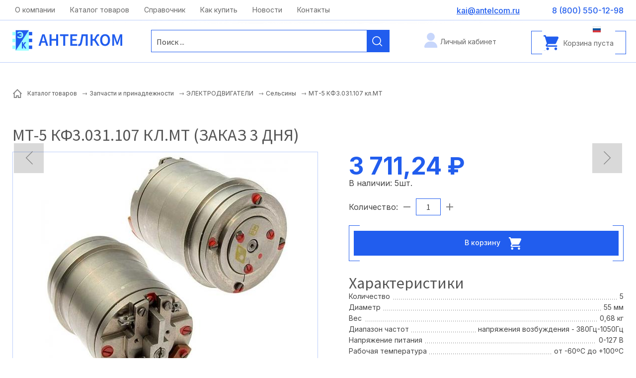

--- FILE ---
content_type: text/html; charset=UTF-8
request_url: https://www.antelcom.ru/catalog/zapchasti-i-prinadlezhnosti/elektrodvigateli/selsini/mt-5-kf3-031-107-kl-mt/
body_size: 5630
content:
<!doctype html>
<html lang="RU">
<head>
<title>МТ-5 КФ3.031.107  кл.МТ</title>
<meta name='keywords' content="" />
<meta name='description' content="" />
<meta http-equiv="Content-Type" content="text/html; charset=UTF-8" />
<meta name="viewport" content="width=device-width,initial-scale=1">
<link rel="canonical" href="https://www.antelcom.ru/catalog/zapchasti-i-prinadlezhnosti/elektrodvigateli/selsini/mt-5-kf3-031-107-kl-mt/" />
<base href='https://www.antelcom.ru/'>
<link href='well/templates/ve01/style.css' type='text/css' rel="stylesheet" />
<link rel="icon" href="https://www.antelcom.ru/well/templates/favicon.ico" type="image/x-icon">
<script>function almaOnLoad(f) { if (window.loaded) {f();return;} if (!window.loadEvents) window.loadEvents = []; window.loadEvents.push(f);}</script>
<script src="js/alma_basket.js"></script>
</head>
<body>

<div class="main_bg"><div class="main_mid">

		


<div class="small_header">
	<div class="mid">
		
		<div class="small_menu">
					
		</div>
		
		
					
				
				<a href="mailto:kai@antelcom.ru" class="smh_mail">kai@antelcom.ru</a>		<a href="contacts/" class="smh_adress">Москва, ул. Московская, д.1 офис 1</a>				<div class="smh_time">c 08:00 до 20:00</div>					
		

		<div class="soc_seti">								</div>
		
		
		
		
		
	</div>
</div>
<header>
	<div class="menu_cont_hor">
	<div class="menu_mob">
		<div class="menu_mob_back"></div>
		<a href="/" class="logo menu_mob_logo" title=""></a>
		<div class="menu_mob_close"></div>
	</div>
	<nav class="menu">
		<ul>
			<li class='menu_separ'></li><li><a href='https://www.antelcom.ru/about/'>О компании</a></li><li class='menu_separ'></li><li><a href='https://www.antelcom.ru/catalog/'>Каталог товаров</a></li><li class='menu_separ'></li><li><a href='https://www.antelcom.ru/spravochnik/'>Справочник</a></li><li class='menu_separ'></li><li><a href='https://www.antelcom.ru/kak-kupit/'>Как купить</a></li><li class='menu_separ'></li><li><a href='https://www.antelcom.ru/news/'>Новости</a></li><li class='menu_separ'></li><li><a href='https://www.antelcom.ru/contacts/'>Контакты</a></li><li class='menu_separ'></li>		</ul>
		
					<a class="basket_mob_open" href="basket/">
				Корзина пуста			</a>
				
					
		<a href="account/" class="lk_enter">Личный кабинет</a>
					</nav>
</div>
	<div class="mid">
	
		<div class="search_mob_cont"> 			
<div class="search jsSearch">	
	<span class='jsQsearchBtn'></span>
	<input placeholder="Поиск ..." class='jsQsearchText'>
</div>
<script>
almaOnLoad(function(){
	if (window.searchInited) return; else window.searchInited = 1;
	var liveSearch = 1;
	var href = "https://www.antelcom.ru/catalog/?filter=title~!text!";

	function jsQsearchGO ($input) {
		var value = $input.val();
		if (value == '') return;
		window.location.href = href.replace(/!text!/, encodeURIComponent(value));
	}
	if (liveSearch) {
		new cLiveSearch({$input:$('.jsQsearchText'), href:href});
	} else {
		$('.jsSearch').each(function() {
			$input = $(this).find('.jsQsearchText')
			$input.keyup(function (e) { if (e.keyCode == 13) {jsQsearchGO($input);}});
		});
	}
	$('.jsSearch').each(function() {
		$input = $(this).find('.jsQsearchText')
		$(this).find('.jsQsearchBtn').click(function () {jsQsearchGO($input);});
	});
});
</script>

		</div>	

		<div class="menu_mob_open"></div>
		<a href="/" class="logo" title=""></a>
		
		
		<div class="search_mob_open"></div>
		
		
		
		<a href="/" class="slogan"></a>
		<a href="tel:+78005501298" class="grh_phone">8 (800) 550-12-98</a>					<a href="mailto:kai@antelcom.ru" class="grh_mail">kai@antelcom.ru</a>				
					<div class="header_im_cont">
					<script>
		almaOnLoad(function() {
			//return;
			almaBasket.initBrief({
				mode:2,
				addedToBasketText:"Товар добавлен в корзину!",
				addedToBasketExtText:"Вы можете продолжить совершать покупки или<br><a href=\"basket/\">перейти в корзину</a> для оформления заказа.",
				actionOnAdd : 1			});
		});
	</script>
		<script>
		almaOnLoad(function(){ $(document).on('click', ".almaBasketAdd", function () { try{ym(123456, 'reachGoal', 'basket_add')}catch(e){}; }); });
	</script>
		<ul class="header_im header_basket header_im_with_text">
		<li><a href="basket/"><span class="header_im_icon"></span><span class="header_im_text">Корзина пуста</span></a></li>
	</ul>
	
							</div>
		
		
		<div class="mob_line">
			<a href="contacts/" class="contacts_mob_open"></a>
			
			<a href="tel:+78005501298" class="grh_phone mob_line_show_on_mob">8 (800) 550-12-98</a>			
							
		<a href="account/" class="lk_enter">Личный кабинет</a>
						<a href="account/" class="account_mob_open"></a>
						
			
			
							<div class="langs langs_mob_open">
					<div class='langs_RU_chosed'></div>				</div>	
						
								</div>
	</div>
</header>


	<div class="main_middle">
		<div class="mid">
			<div class='breadcrumbs' itemscope='' itemtype='http://schema.org/BreadcrumbList'><!--noindex--><a href = 'https://www.antelcom.ru/' rel='nofollow'></a><!--/noindex--><span itemscope="" itemprop="itemListElement" itemtype="http://schema.org/ListItem">
				<a href = "catalog/" itemprop="item">
					<span itemprop="name">Каталог товаров</span>
					<meta itemprop="position" content="1">
				</a>
			</span> <span class='breadcrumbs_separ'></span><span itemscope="" itemprop="itemListElement" itemtype="http://schema.org/ListItem">
				<a href = "catalog/zapchasti-i-prinadlezhnosti/" itemprop="item">
					<span itemprop="name">Запчасти и принадлежности</span>
					<meta itemprop="position" content="2">
				</a>
			</span> <span class='breadcrumbs_separ'></span><span itemscope="" itemprop="itemListElement" itemtype="http://schema.org/ListItem">
				<a href = "catalog/zapchasti-i-prinadlezhnosti/elektrodvigateli/" itemprop="item">
					<span itemprop="name">ЭЛЕКТРОДВИГАТЕЛИ</span>
					<meta itemprop="position" content="3">
				</a>
			</span> <span class='breadcrumbs_separ'></span><span itemscope="" itemprop="itemListElement" itemtype="http://schema.org/ListItem">
				<a href = "catalog/zapchasti-i-prinadlezhnosti/elektrodvigateli/selsini/" itemprop="item">
					<span itemprop="name">Сельсины</span>
					<meta itemprop="position" content="4">
				</a>
			</span> <span class='breadcrumbs_separ'></span><span>МТ-5 КФ3.031.107  кл.МТ</span></div>		</div>
		<div class="mid">	
			<main>
								
<div class="catalog_el" itemscope itemtype="http://schema.org/Product">
<h1>МТ-5 КФ3.031.107  кл.МТ (заказ 3 дня)</h1>
	<div class="cel_main_block">
				
					
			
						
			
			<meta itemprop="name" content="МТ-5 КФ3.031.107  кл.МТ">
					
				
		
		
				
		
		
				
		

			
		<div class="cel_main_block_data_cont">
			<div class="cel_main_block_data cel_main_block_data_width_slider_horizontal jsSliderDirection">
	
				<div class="cel_main_block_main_image">
										<div class="cel_bonus">
							</div>
					<div class="cel_img_cont">
						<a href="images/catalog/catalog/57010_image_big.jpeg" class="cel_img jsMainImage" title="МТ-5 КФ3.031.107  кл.МТ" data-rel="ISO">
							<img src="images/catalog/catalog/57010_image_middleve.jpeg" alt="МТ-5 КФ3.031.107  кл.МТ">
						</a>
											</div>
				</div>
				
				<div class="cel_main_block_addon_images">
									</div>
			</div>
			
					</div>
	</div>
	
	<div class="cel_price_block">
	
		<div class="cel_controle_cont">
						<div class="cel_controle">
															</div>				

		</div>
		
					<div class="cel_cost" itemprop="offers" itemscope itemtype="http://schema.org/Offer">
								<div class="cel_cost_new">3&nbsp;711,24 &#8381;</div>

				<meta itemprop="price" content="3711.24">
				<meta itemprop="priceCurrency" content="RUB">
			</div>
		В наличии: <span class='cel_ostatok_value'>5</span><span class='cel_ostatok_ed'>шт.</span>						<div class="cbskt_ctrl_quantity cel_quantity jsToBasketAmmC">
							<div class="cbskt_ctrl_quantity_text">Количество:</div>
							<a href="javascript:void(0)" class="cbsktq_dec jsToBasketAmmDec" title="Убавить на один"></a>
							<input
								value="1"
								data-minvalue="1"
								data-maxvalue="5"
								data-fraction="1"
								data-lessthanmintext='Минимально количество: 1'
								data-morethanmaxtext='Максимальное количество: 5'
								data-onoutoffractiontext='Неверная кратность количества товара для заказа.&lt;br&gt;Должно быть кратно &lt;b&gt;1&lt;/b&gt;!&lt;br&gt;Округлено до ближайшего возможного значения.'
							>
							<a href="javascript:void(0)" class="cbsktq_inc jsToBasketAmmInc" title="Добавить еще один"></a>
													</div>
						<a href="index2.php?menu=basket&task=add_item&catID=66&ID=57010" onclick="try{ym(123456, 'reachGoal', 'basket_add_element')}catch(e){};" class="cel_basket button almaBasketAdd" title="МТ-5 КФ3.031.107  кл.МТ" rel="nofollow">В корзину <div class="cel_basket_img"></div></a>			<div class="cel_ostatok">
								</div>
										<div class="tabs_cont section">
				<ul class="tabs" data-bhash=1 data-name='element' data-scrollto=1>
					<li id="" ><span>Характеристики<span></li>				</ul>
				<div class="tabs_content">
					<div class="box"><table class='properties_table' id='properties_table57010'><tr class='group active' data-group='1'><td colspan=2>Характеристики<tr class='property' data-group='1'><td><span class='name'>Количество</span>
				<td><span class='value'>5</span><tr class='property' data-group='1'><td><span class='name'>Диаметр</span>
				<td><span class='value'>55 мм</span><tr class='property' data-group='1'><td><span class='name'>Вес</span>
				<td><span class='value'>0,68 кг</span><tr class='property' data-group='1'><td><span class='name'>Диапазон частот</span>
				<td><span class='value'>напряжения возбуждения - 380Гц-1050Гц</span><tr class='property' data-group='1'><td><span class='name'>Напряжение питания</span>
				<td><span class='value'>0-127 В</span><tr class='property' data-group='1'><td><span class='name'>Рабочая температура</span>
				<td><span class='value'>от -60&#186;С до +100&#186;С</span><tr class='property' data-group='1'><td><span class='name'>Частота</span>
				<td><span class='value'>напряжения возбуждения: 400 Гц</span><tr class='property' data-group='1'><td><span class='name'>Длина</span>
				<td><span class='value'>78,5 мм</span><tr class='property' data-group='1'><td><span class='name'>Коэффициент</span>
				<td><span class='value'>трансформации - 0,15</span><tr class='property' data-group='1'><td><span class='name'>Входное сопротивление</span>
				<td><span class='value'>400 Ом</span></table><script>almaOnLoad(function(){$('.properties_table .group').click(function() {
		if ($(this).hasClass('active')) {
			$(this).removeClass('active');
			$(this).parents('table').find('.property[data-group='+$(this).data('group')+']').hide();
		} else {
			$(this).addClass('active');
			$(this).parents('table').find('.property[data-group='+$(this).data('group')+']').show();				
		}
	});});</script></div>				 </div>
			</div>
					
			<p>


	<div class="block_icons block_icons_14 main_middle rightText" >
		<div class="mid" style="width:500px;">
					</div>
		<div class="midder" style="
			width:500px;						">
			<div 
							class="elem " 
							style="width:500px;min-height:65px;"																					data-id="icon15"
					> 
					
					<div class="bg" ></div>
					<div class="img"  
							 
																																			style="flex-basis:60px;height:60px;background-image:url(images/catalog/icons/15_img_big.jpeg);" >
																		</div>
											<div class="text" style="padding-left:20px;">
							<div class="elem_header">Наличие на складе в Москве широкого перечня комплектующих</div>
													</div>
					 
				</div><div 
							class="elem " 
							style="width:500px;min-height:65px;"																					data-id="icon16"
					> 
					
					<div class="bg" ></div>
					<div class="img"  
							 
																																			style="flex-basis:60px;height:60px;background-image:url(images/catalog/icons/16_img_big.jpeg);" >
																		</div>
											<div class="text" style="padding-left:20px;">
							<div class="elem_header">Налаженные связи с поставщиками позволяют гарантировать точные сроки выполнения заказов</div>
													</div>
					 
				</div><div 
							class="elem " 
							style="width:500px;min-height:65px;"																					data-id="icon17"
					> 
					
					<div class="bg" ></div>
					<div class="img"  
							 
																																			style="flex-basis:60px;height:60px;background-image:url(images/catalog/icons/17_img_big.jpeg);" >
																		</div>
											<div class="text" style="padding-left:20px;">
							<div class="elem_header">Доставка по всей России</div>
													</div>
					 
				</div><div 
							class="elem " 
							style="width:500px;min-height:65px;"																					data-id="icon18"
					> 
					
					<div class="bg" ></div>
					<div class="img"  
							 
																																			style="flex-basis:60px;height:60px;background-image:url(images/catalog/icons/18_img_big.jpeg);" >
																		</div>
											<div class="text" style="padding-left:20px;">
							<div class="elem_header">Самовывоз со склада в Москве</div>
													</div>
					 
				</div>		</div>
			</div>

	</div>
	
	
	
	
	
	
	<div class="cel_content_block">
		
					<div itemprop="description"></div>
				
		
					<div class="cel_bottom">
						<div class="clear"></div>
		</div>
	</div>
	
	
		<div class="clear"></div>
</div>




	<div class="ni_nav">
				<div class="ni_nav_cont"><a href="catalog/zapchasti-i-prinadlezhnosti/elektrodvigateli/selsini/" class="button_sm but_back">Вернуться</a></div>			</div>
	<a href='catalog/zapchasti-i-prinadlezhnosti/elektrodvigateli/selsini/mt-5-kf3-031-107/' class='catalog_prev_item'></a><a href='catalog/zapchasti-i-prinadlezhnosti/elektrodvigateli/selsini/did-1ta/' class='catalog_next_item'></a>			</main>
		</div>
	</div>	

	


<footer>
	<div class="mid">
		<div class="fcolmn_33">
			
			
						
			<p><a href="files/price_antelcom.zip"><img src="images/dw_w.png" alt="" width="20" height="20" style="vertical-align: middle; margin-right: 15px; float: left;" />Прайс-лист на электронные компоненты (склад) 06.04.2023</a></p>
<p>&nbsp;</p>
<p><a href="files/price_antelcom_import.zip"><img src="images/dw_w.png" alt="" width="20" height="20" style="vertical-align: middle; margin-right: 15px; float: left;" />Прайс-лист на импортные электронные компоненты (заказ 3 дня) 26.04.2023</a></p>
<p>&nbsp;</p>
<p><a href="files/pripoy_antelcom.zip"><img src="images/dw_w.png" alt="" width="20" height="20" style="vertical-align: middle; margin-right: 15px; float: left;" />Прайс-лист на паяльное оборудование и расходные материалы 26.04.2023</a></p>			<a href="/" class="f_logo"></a>
			

		</div>
		<div class="fcolmn_33_2">
			<a href="catalog/" class="fcolmn_header_name">Информация</a>			<div class="f_menu">
				<a href='https://www.antelcom.ru/about/'>О компании</a><a href='https://www.antelcom.ru/catalog/'>Каталог товаров</a><a href='https://www.antelcom.ru/spravochnik/'>Справочник</a><a href='https://www.antelcom.ru/news/'>Новости</a><a href='https://www.antelcom.ru/polzovatelskoe-soglashenie/'>Пользовательское соглашение</a>			</div>
		
		</div>
		<div class="fcolmn_33_3">
			<a href="contacts/" class="fcolmn_header_name">Покупателям</a>		<div class="f_menu">
				<a href='https://www.antelcom.ru/kak-kupit/'>Как купить</a><a href='https://www.antelcom.ru/account/'>Войти</a><a href='https://www.antelcom.ru/account/regform/'>Регистрация</a><a href='https://www.antelcom.ru/account/orders/'>Мои заказы</a><a href='https://www.antelcom.ru/contacts/'>Контакты</a>			</div>
		</div>
				<div class="fcolmn_33_4">
			<div class="fcolmn_header_name">Контакты</div>				<a href="tel:88005501298" class="f_sm_phone">8 (800) 550-12-98</a>			<a href="mailto:kai@antelcom.ru" class="f_sm_mail">kai@antelcom.ru</a>			<div class="f_sm_adress">125430, г. Москва, ул. Фабричная, д. 6, стр. 1</div>			<div class="f_sm_sitemap"><p><a href="form/get/call" class="almaPopup button_sm_5">Оставить заявку</a></p></div>								</div>
	</div>
	
	<div class="footer_after">
		<div class="mid">
			<div class="f_copy"><span>© 2025 ООО «Антелком». Все права защищены.</span></div>
			<a href="privacy-policy" class="f_privacy" target="_blank" rel="nofollow">Политика конфиденциальности</a>
			<a href="/" class="almaUp"></a>
			<a href="https://linkall.ru/" class="f_linkall">Создание сайта<br>и продвижение</a>
			<div class="f_couner">
				<!-- Yandex.Metrika counter -->
<script type="text/javascript" >
   (function(m,e,t,r,i,k,a){m[i]=m[i]||function(){(m[i].a=m[i].a||[]).push(arguments)};
   m[i].l=1*new Date();
   for (var j = 0; j < document.scripts.length; j++) {if (document.scripts[j].src === r) { return; }}
   k=e.createElement(t),a=e.getElementsByTagName(t)[0],k.async=1,k.src=r,a.parentNode.insertBefore(k,a)})
   (window, document, "script", "https://mc.yandex.ru/metrika/tag.js", "ym");

   ym(93094785, "init", {
        clickmap:true,
        trackLinks:true,
        accurateTrackBounce:true,
        webvisor:true,
        ecommerce:"dataLayer"
   });
</script>
<noscript><div><img src="https://mc.yandex.ru/watch/93094785" style="position:absolute; left:-9999px;" alt="" /></div></noscript>
<!-- /Yandex.Metrika counter -->			</div>
		</div>
	</div>
</footer>

</div></div><script src='https://ajax.googleapis.com/ajax/libs/jquery/2.0.3/jquery.min.js'></script>
<script src='well/templates/ve01/js.js'></script>
<script>$(document).ready(function () {; window.loaded = true;if (window.loadEvents) for(var i in window.loadEvents) window.loadEvents[i]();});
</script>
<script src="js/alma_catalog.js"></script><script>adminHotKeyEnable();</script>
</body>
</html>